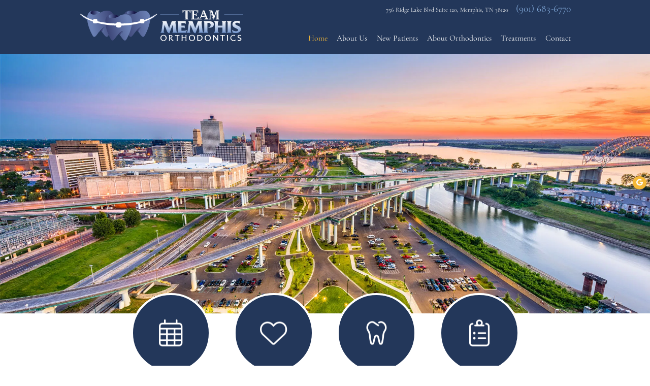

--- FILE ---
content_type: text/css
request_url: https://www.teammemphisorthodontics.com/assets/css/local.css
body_size: 7621
content:
/* 
 Site Manager Version: 11.2.0
 Date Created: December 2022
 
 Account: robinson-kevin4
 Written by: vita stillion
 
 Sesame Communications - All rights reserved. C2022
 Any reproduction or intentional misuse is strictly prohibited
*/

/* ===============================================
					fonts
=============================================== */
/* allison-regular */
@font-face {
  font-family: 'Allison';
  font-style: normal;
  font-weight: 400;
  font-display: swap;
  src: local(''), url('../fonts/allison-v9-latin-regular.woff2') format('woff2'), url('../fonts/allison-v9-latin-regular.woff') format('woff');
}
/* cormorant-garamond-300 */
@font-face {
  font-family: 'Cormorant Garamond';
  font-style: normal;
  font-weight: 300;
  font-display: swap;
  src: local(''), url('../fonts/cormorant-garamond-v16-latin-300.woff2') format('woff2'), url('../fonts/cormorant-garamond-v16-latin-300.woff') format('woff');
}
/* cormorant-garamond-regular */
@font-face {
  font-family: 'Cormorant Garamond';
  font-style: normal;
  font-weight: 400;
  font-display: swap;
  src: local(''), url('../fonts/cormorant-garamond-v16-latin-regular.woff2') format('woff2'), url('../fonts/cormorant-garamond-v16-latin-regular.woff') format('woff');
}
/* cormorant-garamond-italic */
@font-face {
  font-family: 'Cormorant Garamond';
  font-style: italic;
  font-weight: 400;
  font-display: swap;
  src: local(''), url('../fonts/cormorant-garamond-v16-latin-italic.woff2') format('woff2'), url('../fonts/cormorant-garamond-v16-latin-italic.woff') format('woff');
}
/* cormorant-garamond-700 */
@font-face {
  font-family: 'Cormorant Garamond';
  font-style: normal;
  font-weight: 700;
  font-display: swap;
  src: local(''), url('../fonts/cormorant-garamond-v16-latin-700.woff2') format('woff2'), url('../fonts/cormorant-garamond-v16-latin-700.woff') format('woff');
}
/* cormorant-garamond-700italic */
@font-face {
  font-family: 'Cormorant Garamond';
  font-style: italic;
  font-weight: 700;
  font-display: swap;
  src: local(''), url('../fonts/cormorant-garamond-v16-latin-700italic.woff2') format('woff2'), url('../fonts/cormorant-garamond-v16-latin-700italic.woff') format('woff');
}


/* ===============================================
Basic Stylings
These will affect every size of the site.
=============================================== */
/*resets*/
*,
*:before,
*:after {
  -webkit-box-sizing: border-box;
  box-sizing: border-box;
}
/*GLOBAL OVERRIDES*/
.fab,
.fas,
.fal,
.far,
.fad {
  -webkit-font-smoothing: antialiased;
  -moz-osx-font-smoothing: grayscale;
  vertical-align: 0;
}

/* ===============================================
	body 
=============================================== */
body,
input,
select,
textarea,
form button {
  font-family: 'Cormorant Garamond', serif;
}
body {
  font-size: 15px;
  color: #23375a;
  background: #fff;
  overflow: hidden;
}
@media only screen and (min-width: 1300px) {
  body {
    font-size: 20px;
    
  }
}
/* ===============================================
	links 
=============================================== */
a {
  text-decoration: none;
}
#content a {
  color: #f4b938;
  text-decoration: underline;
  transition: color 0.33s ease-in-out;
}
#content a:hover {
  text-decoration: underline;
  color: #82aada;
}
/* ===============================================
	h family || hfam 
=============================================== */
h1,
h2:not(.topic),
h3:not(.topic),
h4,
h5,
h6 {
  text-transform: none;
  font-weight: 400;
  line-height: 1;
  text-align: left;
  color: #23375a;
  margin: 0 0 0.86666667em;
  text-rendering: auto;
}
header.sub {
  background: url(../images/slideshow/hero.jpg);
  background-size: cover;
  background-position: center center;
  padding: 5em 0 2em;
  border-top: solid 0.5em white;
  border-bottom: solid 0.5em white;
}
@media only screen and (min-width: 1300px) {
  header.sub {
    margin-top: 7.05em;
    padding: 13.5em 0 1.1em;
    
  }
}
@media only screen and (min-width: 2000px) {
  header.sub {
    background-size: 100% auto;
    
  }
}
.sub h1 {
  font-size: 16vw;
  margin-bottom: 0.34862385em;
  font-family: 'Allison', cursive;
  text-align: center;
  color: white;
  display: block;
  margin-left: auto;
  margin-right: auto;
  width: 96%;
  margin-bottom: 0;
}
@media only screen and (min-width: 480px) {
  .sub h1 {
    font-size: 5.45em;
    
  }
}
@media only screen and (min-width: 768px) {
  .sub h1 {
    text-align: left;
   
  }
}
@media only screen and (min-width: 1300px) {
  .sub h1 {
    width: 100%;
    max-width: 1290px;
    
  }
}
.home h1 {
  font-size: 10vw;
  font-family: 'Allison', cursive;
  color: #6189ba;
  margin-bottom: 0.3em;
}
@media only screen and (min-width: 480px) {
  .home h1 {
    font-size: 3.15em;
    
  }
}
.home h1 .trait.top {
  line-height: 0.85714286;
  font-size: 0.33333333em;
  text-transform: none;
  display: block;
  color: #23375a;
  font-family: 'Cormorant Garamond', serif;
}
h2:not(.topic) {
  font-size: 1.30434783em;
  color: #6189ba;
}
h3:not(.topic) {
  font-size: 1.17391304em;
  color: #6189ba;
}
h4 {
  font-size: 1.04347826em;
}
h5 {
  font-size: 1em;
}
h6 {
  font-size: 0.95652174em;
}
/* ===============================================
	containers
=============================================== */
.container {
  max-width: 64.5em;
}
/* ===============================================
	list styles - global overrides
=============================================== */
.what-sets-us-apart #content ol,
.meet-the-team #content ol,
.our-office #content ol,
.office-tour #content ol,
body[class*='-after'] #content ol {
  margin: 0;
}
#content ul li {
  list-style: disc outside;
  /* list-style-image:none; */
}
/* ==================================================================
	masthead
=================================================================== */
#masthead {
  width: 100%;
  background-color: #23375a;
  position: relative;
  z-index: 3000;
}
@media only screen and (max-width: 666px) {
  #masthead {
    padding: 0 0 0.75em;
    
  }
}
@media only screen and (min-width: 1024px) {
  #masthead {
    width: 100%;
    
  }
}
@media only screen and (min-width: 1300px) {
  #masthead {
    font-size: inherit;
    position: fixed;
    top: 0;
    z-index: 3000;
    
  }
}
#masthead .container {
  width: 100%;
  max-width: none;
}
@media only screen and (min-width: 1024px) {
  #masthead .container {
    max-width: 64.5em;
    
  }
}
#masthead .defs {
 line-height:0;width:0;height:0;display:block;position:absolute;
  max-width: none;
}
/* ==================================================================
	main-nav
=================================================================== */
#main-nav {
  font-size: 1.2em;
  text-align: center;
  height: 43px;
  width: 43px;
  padding: 0;
  margin: 0;
  box-shadow: -1px 1px 0 rgba(255, 255, 255, 0.4);
  position: absolute;
  top: 0;
  right: 0;
  z-index: 600;
  clear: both;
}
#main-nav .container {
  height: 100%;
  padding: 0;
}
#main-nav .trigger {
  line-height: 43px;
  color: white;
  width: 100%;
  height: 100%;
  padding: 0;
  margin: 0 auto;
  position: relative;
  z-index: 600;
  transition: color 0.33s ease-in-out;
}
#main-nav .trigger .navicon {
  width: 12px;
  height: 8px;
  display: inline-block;
  position: relative;
  top: -0.2em;
}
#main-nav .trigger .navicon span {
  height: 2px;
  width: 100%;
  background: currentcolor;
  display: block;
  position: absolute;
  left: 0;
  opacity: 1;
  transform: translate3d(0, 0, 0) rotate(0deg);
  transition: width 0.3s ease, top 0.3s ease, left 0.3s ease, transform 0.3s ease;
}
#main-nav .trigger .navicon span:nth-child(1) {
  top: 0px;
}
#main-nav .trigger .navicon span:nth-child(2),
#main-nav .trigger .navicon span:nth-child(3) {
  top: 50%;
}
#main-nav .trigger .navicon span:nth-child(4) {
  top: 100%;
}
#main-nav .trigger:hover {
  color: #f4b938;
}
#main-nav .trigger:hover .navicon span {
  /* background:@color1; */
}
#main-nav .open .trigger {
  color: #f4b938;
}
#main-nav .open .trigger .navicon span:nth-child(1),
#main-nav .open .trigger .navicon span:nth-child(4) {
  width: 0;
  top: 50%;
  left: 50%;
}
#main-nav .open .trigger .navicon span:nth-child(2) {
  transform: translate3d(0, 0, 0) rotate(45deg);
}
#main-nav .open .trigger .navicon span:nth-child(3) {
  transform: translate3d(0, 0, 0) rotate(-45deg);
}
#main-nav ul {
  width: 100vw;
  margin: -43px 0 0;
  padding: 1em 0;
  background-color: #23375a;
  position: relative;
  float: right;
  z-index: 550;
}
#main-nav ul li {
  clear: both;
}
#main-nav ul li a[id] {
  line-height: 1.9047619;
  font-size: 1.05em;
  text-transform: none;
  color: #fff;
  width: auto;
  height: 1.9047619em;
  margin: 0;
  padding: 0;
  display: inline-block;
  vertical-align: top;
  position: relative;
  transition: color 0.33s ease;
}
#main-nav ul li.open > a[id],
#main-nav ul li.active > a[id],
#main-nav ul li:hover > a[id] {
  color: #f4b938;
  text-decoration: none;
  transition-duration: 0.15s;
}
#main-nav ul ul {
  width: 100%;
  margin: 0;
  padding: 0;
  background: #6189ba;
  display: inline;
  float: left;
}
#main-nav ul ul li {
  width: 100%;
  background: none;
  float: left;
}
#main-nav ul ul li a {
  line-height: 2.22222222;
  font-size: 0.9em;
  color: #fff;
  width: 100%;
  height: 2.22222222em;
  margin: 0;
  padding: 0;
  display: inline-block;
  vertical-align: top;
  position: relative;
}
#main-nav ul li.active ul li a:hover,
#main-nav ul ul li a:hover,
#main-nav ul ul li a.active {
  text-decoration: none;
  color: #f4b938;
  margin-bottom: 0;
  background: #23375a;
  border: none;
}
/* main-nav make li fly in all cool */
#main-nav .collapsible.open > ul {
  animation: flyinmobilenav 0.4s 1;
}
#main-nav .collapsible.open ul ul {
  animation: none;
}
/* make flyouts expand on mobile */
#main-nav ul ul li {
  height: 0;
  overflow: hidden;
  transition-duration: 0.33s;
  opacity: 0;
}
/* all about that open class */
#main-nav .open ul {
  display: inline-block;
}
#main-nav .open ul .open ul {
  padding: 1em 0;
}
#main-nav .open ul .open ul li {
  height: 2em;
  opacity: 1;
}

/* ==================================================================
	header
=================================================================== */
#hd {
  text-align: center;
  color: white;
  padding: 0;
  position: relative;
}
@media only screen and (min-width: 666px) {
  #hd {
    text-align: right;
    
  }
}
@media only screen and (min-width: 1024px) {
  #hd {
    z-index: 3000;
    
  }
}
@media only screen and (min-width: 666px) and (max-width: 1023px) {
  #hd .container {
    padding: 1.5em 55px 1.5em 0;
    
  }
}
@media only screen and (min-width: 1024px) {
  #hd .container {
    padding: 0.55em 0 0;
    
  }
}
/* ===============================================
	logo
=============================================== */
#logo {
  line-height: 0;
  font-size: 0.6em;
  width: 21.4em;
  margin: 1em auto;
  display: block;
  position: relative;
}
@media only screen and (min-width: 666px) and (max-width: 1023px) {
  #logo {
    margin: 0;
    position: absolute;
    top: 50%;
    left: 2%;
    transform:translate3d(0,-50%,0);
    
  }
}
@media only screen and (min-width: 1024px) {
  #logo {
    font-size: inherit;
    margin: 0;
    position:absolute;
    top: 1.3em;
    left: 0.1em;
    
  }
}
#logo a {
  display: inline-block;
  vertical-align: top;
}
#logo svg {
  width: 21.4em;
  height: 4.1em;
}
/* ===============================================
	contact info
=============================================== */
#contactinfo {
  text-align: center;
  width: 100%;
  margin: 0 0 0.5em;
  display: inline-block;
  vertical-align: top;
}
@media only screen and (min-width: 480px) {
  #contactinfo {
    width: auto;
    margin: 0;
    
  }
}
#contactinfo .address {
  line-height: 1.875;
  font-size: 0.8em;
  color: white;
  width: auto;
  margin-right: 0.875em;
  display: inline-block;
  vertical-align: top;
}
#contactinfo .phone {
  line-height: 0.96153846;
  font-size: 1.3em;
  color: #82aada;
  display: inline-block;
  vertical-align: top;
}
#contactinfo a {
  transition: color 0.33s ease-in-out;
}
#contactinfo a:hover {
  color: #f4b938;
}
/* ===============================================
	utility-nav
=============================================== */
#utilitynav {
  line-height: 0;
  width: auto;
  margin: 0;
  padding: 0;
  display: inline-block;
  vertical-align: top;
  position: relative;
  z-index: 400;
}
#utilitynav ul {
  line-height: 0;
  width: auto;
  margin: 0;
  padding: 0;
  display: inline-block;
  vertical-align: top;
  position: relative;
}
#utilitynav ul li {
  line-height: 0;
  width: auto;
  margin: 0;
  padding: 0;
  display: inline-block;
  vertical-align: top;
  position: relative;
}
#utilitynav ul li:nth-child(n+2) {
  margin: 0 0 0 0.5em;
}
#utilitynav a {
  line-height: 2.30769231;
  font-size: 0.65em;
  text-align: center;
  text-transform: uppercase;
  color: #000;
  padding: 0;
  background: #f4b938;
  display: inline-block;
  vertical-align: top;
  transition: color 0.33s ease-in-out, background-color 0.33s ease-in-out;
}
#utilitynav a:hover {
  color: #fff;
  background-color: #23375a;
}
#utilitynav a.appointmentrequest {
  width: 13em;
}
#utilitynav a.patient-login {
  width: 9em;
}
/* ===============================================
	socialmedia
=============================================== */
.socialmedia {
  line-height: 0;
  text-align: center;
  width: 100%;
  height: auto;
  padding: 0;
  margin: 1em 0 0;
  position: absolute;
  top: 100%;
  right: 0;
  z-index: 300;
}
@media only screen and (max-width: 1023px) {
  .socialmedia {
    display: flex;
    justify-content: center;
    
  }
}
@media only screen and (min-width: 1024px) {
  .socialmedia {
    width: 1.75em;
    margin: 0;
    display: block;
    position: absolute;
    top: 50%;
    transform: translate3d(0, -50%, 0);
    position: fixed;
    right: 0.5em;
    
  }
}
.socialmedia a {
  line-height: 1.94444444;
  font-size: 0.9em;
  color: #fff;
  height: 1.94444444em;
  width: 1.94444444em;
  border-radius: 50%;
  margin: 0 2px 0 0;
  background: #f4b938;
  display: inline-block;
  vertical-align: top;
  position: relative;
  transition: transform 0.33s ease-in-out, background 0.33s ease-in-out;
}
@media only screen and (min-width: 1024px) {
  .socialmedia a {
    margin: 0 0 3px 0;
    
  }
}
.socialmedia a:nth-last-of-type(1) {
  margin: 0;
}
.socialmedia a:hover {
  color: #fff;
  background: rgba(130, 170, 218, 0.8);
  z-index: 400;
  transform: translate3d(0, 0, 0) scale(1.44);
}
.socialmedia a .icon {
  position: relative;
}
/* ==================================================================
	slideshow
=================================================================== */
#slideshow {
  font-size: 2vw;
  text-align: center;
  color: #fff;
  min-height: 38.04761905vw;
  background: #000;
  position: relative;
  z-index: 400;
}
@media only screen and (min-width: 1024px) {
  #slideshow {
    font-size: inherit;
    width: 100%;
    margin-top: 0;
    top: 0;
    
  }
}
#slideshow #home-slideshow {
  width: 100%;
  margin: 0;
  aspect-ratio: 2000 / 799;
}
@media only screen and (min-width: 1024px) {
  #slideshow #home-slideshow {
    position: relative;
    
  }
  #slideshow #home-slideshow .hpslide {
    max-width: none;
    width: 100%;
  }
}
@media only screen and (min-width: 1300px) {
  #slideshow #home-slideshow {
    display: block;
    position: fixed;
    top: 0;
    left: 0;
  }
}
/* ==================================================================
	.spotlight
=================================================================== */
.spotlight {
  text-align: center;
  position: relative;
  z-index: 400;
}
.spotlight > div {
  position: relative;
}
/* ===============================================
	spot01 || COMMON SERVICES/CALLOUT-LIKE SECTION EXAMPLE
=============================================== */
.spot01 {
  text-align: center;
  padding: 2em 0;
  margin: 0;
  background: white;
  position: relative;
  z-index: 410;
}
@media only screen and (max-width: 479px) {
  .spot01 {
    font-size: 3.2vw;
    
  }
}
@media only screen and (min-width: 480px) {
  .spot01 {
    font-size: 1.7vw;
    padding: 0 0 4.2em;
    
  }
}
@media only screen and (min-width: 979px) {
  .spot01 {
    font-size: inherit;
    
  }
}
.spot01 a {
  color: #6189ba;
  width: 11.8em;
  padding: 0;
  display: inline-block;
  vertical-align: top;
  position: relative;
  margin: 4%;
}
@media only screen and (min-width: 480px) {
  .spot01 a {
    margin: -2.7em 0.85em 0;
    
  }
}
.spot01 a:hover {
  z-index: 400;
}
.spot01 a:hover .decoration {
  background: #f4b938;
}
.spot01 a:hover .decoration svg {
  transform: translate3d(0, 0, 0) scale(1);
  opacity: 1;
}
.spot01 a:hover .icon {
  transform: translate3d(0, -50%, -1em) rotateY(-180deg) scale(0);
}
.spot01 a:hover h2.topic {
  color: #f4b938;
}
.spot01 a:hover h2.topic .trait {
  color: #f4b938;
}
.spot01 a .decoration {
  color: #fff;
  width: 10.5em;
  height: 10.5em;
  border-radius: 50%;
  margin: 0 auto 0.95em;
  background: #23375a;
  border: solid 0.25em white;
  display: block;
  position: relative;
  perspective: 1000px;
  transition: transform 0.33s ease-in-out, background 0.33s ease-in-out;
  display: none;
}
@media only screen and (min-width: 480px) {
  .spot01 a .decoration {
    display: block;
    
  }
}
.spot01 a .decoration svg {
  width: 100%;
  max-width: 10em;
  height: auto;
  max-height: 10em;
  transition: transform 0.33s ease-in-out, opacity 0.33s ease-in-out;
  display: block;
  position: absolute;
  top: 0;
  left: 0;
  transform: translate3d(0, 0, 0) scale(0);
  opacity: 0;
}
@media only screen and (min-width: 1300px) {
  .spot01 a .decoration svg {
    width: 10em;
    height: 10em;
    
  }
}
.spot01 a .icon {
  font-size: 3.55em;
  text-align: center;
  width: 100%;
  margin: 0 auto;
  position: absolute;
  top: 50%;
  transform: translate3d(0, -50%, 0);
  left: 0;
  transition: transform 0.33s ease-in-out, opacity 0.33s ease-in-out;
  transform-style: preserve-3d;
}
.spot01 a h2.topic {
  font-weight: 400;
  line-height: 0.8;
  font-size: 1.9em;
  text-transform: none;
  color: currentcolor;
  width: 100%;
  display: block;
  transition: transform 0.33s ease-in-out, color 0.33s ease-in-out;
}
.spot01 a h2.topic .trait {
  display: block;
  font-family: 'Allison', cursive;
  color: #82aada;
  font-size: 1.39473684em;
  transition: transform 0.33s ease-in-out, color 0.33s ease-in-out;
}
/* ==================================================================
	content
=================================================================== */
#bd {
  padding: 0 0 3em;
  background: #fff;
  position: relative;
  z-index: 400;
}
@media only screen and (min-width: 768px) {
  #bd {
    padding: 3.3em 0 3em;
   
  }
  #bd:before {
    content: '';
    height: 100%;
    display: block;
    position: absolute;
    left: 0;
    width: 100%;
    heigh: auto;
    top: 0;
    bottom: 0;
    left: 50%;
    margin-left: 9.75em;
    background: #82aada;
  }
}
@media only screen and (min-width: 1024px) {
  #bd {
    
  }
  #bd:before {
    margin-left: 10.75em;
  }
}
#bd .container {
  max-width: 64.5em;
}
#content {
  display: block;
}
@media only screen and (min-width: 768px) {
  #content {
    max-width: 39.75em;
    width: 61.62790698%;
    float: left;
   
  }
  #content p {
    text-align: justify;
  }
}
#content .content-text {
  line-height: 1.39130435;
}
@media only screen and (min-width: 1300px) {
  #content .content-text {
    font-size: 1.15em;
    
  }
}
/* ==================================================================
	.home content
=================================================================== */
.home #bd {
  padding: 0;
  background: no-repeat center center;
  background-size: cover;
}
@media only screen and (max-width: 1299px) {
  .home #bd {
    background-image: url(../images/bdmob.jpg);
  }
}
@media only screen and (min-width: 1300px) {
  .home #bd {
    background-image: url(../images/bd.jpg);
  }
}
@media only screen and (min-width: 2000px) {
  .home #bd {
    background-size: 100% auto;
    
  }
}
.home #bd:before {
  display: none;
}
.home #bd .container {
  max-width: 48em;
  width: 90%;
}
.home #bd #content {
  position: relative;
  z-index: 1;
  padding: auto;
  padding: 3em 0;
}
@media only screen and (min-width: 768px) {
  .home #bd #content {
    padding: 4em 0 2em;
   
  }
}
.home #bd #content:before {
  content: '';
  background: rgba(255, 255, 255, 0.9);
  width: 100%;
  height: 100%;
  display: block;
  position: absolute;
  top: 0;
  left: 0;
  width: auto;
  z-index: -2;
  left: -5em;
  right: -5.5em;
}
@media only screen and (min-width: 768px) {
  .home #bd #content {
    width: 100%;
    max-width: 23.25em;
    float: none;
    margin-left: auto;
    margin-right: auto;
   
  }
}
@media only screen and (min-width: 1300px) {
  .home #bd #content {
    margin-left: 0;
    
  }
}
@media only screen and (min-width: 1300px) {
  .home #bd #content .content-text {
    
  }
}
@media only screen and (min-width: 768px) {
  .home #bd #content p {
    text-align: justify;
   
  }
}
/* ==================================================================
	custom content
=================================================================== */
.mediaslider {
  text-align: center;
}
.mediaslider .cycle-slideshow {
  width: 100%;
  margin: 0.5em 0 1.5em;
  position: relative;
}
@media only screen and (max-width: 767px) {
  .mediaslider .cycle-slideshow .cycle-slide {
    padding: 0 5%;
    
  }
}
.mediaslider .cycle-slideshow > div {
  font-size: 2.8em;
  color: #f4b938;
  position: absolute;
  top: 50%;
  z-index: 900;
  transform: translate3d(0, -50%, 0);
}
.mediaslider .cycle-slideshow > div span {
  transition: transform 0.35s ease, opacity 0.35s ease;
}
.mediaslider .cycle-slideshow > div.cycle-prev {
  text-align: left;
  left: 0;
}
.mediaslider .cycle-slideshow > div.cycle-prev span {
  transform-origin: left center;
}
.mediaslider .cycle-slideshow > div.cycle-next {
  text-align: right;
  direction: rtl;
  right: 0;
}
.mediaslider .cycle-slideshow > div.cycle-next span {
  transform-origin: right center;
}
.mediaslider .cycle-slideshow > div:hover {
  cursor: pointer;
}
.mediaslider .cycle-slideshow > div:hover span {
  transform: scale(1.44);
  opacity: 0.68;
}
/* comment line below if patient-login is live and legit */
.financial-information #financial-online-services {
  display: none;
}
/* common treatments */
.before-after-image {
  width: 44%;
  display: inline-block;
  vertical-align: top;
}
.before-after-image img,
.before-after-image span {
  display: block;
}
@media only screen and (min-width: 768px) {
  .before-after-image img,
  .before-after-image span {
    width: 100%;
   
  }
}
@media only screen and (min-width: 768px) {
  .before-after-box,
  p.before-after-text {
    width: 49%;
    display: inline-block;
    vertical-align: top;
  }
 
}
/* common procedures */
@media only screen and (min-width: 1300px) {
  .common-procedures #content h2[id] {
    scroll-margin-top: 10em;
  }
  
}
/* preventive-care */
.preventive-care #content ul {
  display: inline-block;
}
/* reduces dimensions of coronavirus tab */
#coronavirus-update {
  font-size: 0.85em;
  padding: 0.5em 1.25em !important;
  left: 0.5em!important;
}
@media only screen and (min-width: 1300px) {
  #coronavirus-update {
    font-size: 1em;
    
  }
}
/* ==================================================================
	meet the team page classes for individual and full team images 
=================================================================== */
.staff {
  width: 45%;
  max-width: 10em;
  margin: 0 0 1em 1em;
  display: block;
  float: right;
}
.team {
  width: 100%;
  max-width: 1000px;
  margin: 2% auto;
  display: block;
}
/* ==================================================================
	sitemap
=================================================================== */
.sitemap #content .column > ul > li {
  margin-bottom: 1.45em;
}
.sitemap #content ul {
  margin-left: 0px;
  list-style: none;
  margin-bottom: 0;
}
.sitemap #content ul a {
  line-height: 1;
  font-size: 1.30434783em;
  font-weight: 400;
  text-transform: none;
  text-decoration: none;
  color: #6189ba;
  transition-duration: 0s;
}
.sitemap #content ul ul li a {
  line-height: 1.39130435;
  font-size: 1em;
  font-style: normal;
  font-weight: 400;
  text-transform: none;
  color: #23375a;
  margin-left: 0;
  /*to increase space adjust [body.sitemap #bd ul ul li] below*/
}
.sitemap #content a:hover {
  text-decoration: none;
  color: #6189ba;
}
body.sitemap #bd ul li {
  list-style: none;
}
body.sitemap #bd ul ul li {
  list-style: none;
  /*list-style-image:none;*/
  margin-left: 0;
  /*default=15px*/
}
body.sitemap #content .width1 {
  width: 100%;
}
@media only screen and (min-width: 768px) {
  body.sitemap #content .width1 {
    width: 50%;
    /*default 50%*/
   
  }
  body.sitemap #content .width1:not(.first) {
    width: auto;
    float: right;
  }
}
/* global override */
/* ==================================================================
	sidebar
=================================================================== */
#sidebar {
  width: 110%;
  margin: 0 -5% 3em;
  display: block;
  padding: 0;
  position: relative;
  z-index: 420;
}
@media only screen and (min-width: 768px) {
  #sidebar {
    width: 27.75193798%;
    margin: 0 0 1em;
    float: right;
    clear: right;
    display: flex;
    flex-direction: column;
   
  }
}
@media only screen and (min-width: 1024px) {
  #sidebar {
    margin-top: -9em;
    
  }
}
/* ===============================================
	sitepics
=============================================== */
#hide-stock {
  position: relative;
  width: 100%;
  max-width: 17.9em;
  margin: 0 auto 6%;
  padding: 0;
  display: none;
}
@media only screen and (min-width: 768px) {
  #hide-stock {
    margin-bottom: 1em;
    display: block;
    order: 1;
   
  }
}
.stock {
  width: 100%;
  position: relative;
  border: solid 0.75em #ffffff;
  box-shadow: 0 5px 5px rgba(0, 0, 0, 0.11);
}
/* ===============================================
	show doctor image on all devices
=============================================== */
/*.home,*/
/*body[class^='meet-the-'], body[class^='meet-our-'],*/
.meet-the-doctor #hide-stock,
body[class^='meet-dr-'] #hide-stock,
body[class^='meet-doctor-'] #hide-stock {
  display: block;
}
body[class~='blog'] #hide-stock {
  display: none;
}
/* ==================================================================
	SUBNAV || SIDE ORIENTED
=================================================================== */
#subnav {
  text-align: center;
  color: #fff;
  margin: 0 0 6%;
  background: #82aada;
  position: relative;
  overflow: hidden;
}
@media only screen and (max-width: 767px) {
  #subnav {
    padding: 1em 10%;
    
  }
}
@media only screen and (min-width: 768px) {
  #subnav {
    padding: 1.4em 0 0;
    order: 2;
    background: transparent;
   
  }
}
#subnav h2.topic {
  font-family: 'Allison', cursive;
  font-weight: 400;
  line-height: 1;
  font-size: 2.4em;
  text-align: inherit;
  color: #fff;
  height: 1em;
  width: 100%;
  margin: 0 auto 0.3em;
  display: block;
  position: relative;
  z-index: 400;
}
#subnav p {
  line-height: 1.2;
  font-size: 0.75em;
  text-transform: none;
  width: 100%;
  margin: 0;
  padding: 0;
  display: inline-block;
  vertical-align: top;
  position: relative;
  z-index: 420;
}
#subnav a {
  color: #fff;
  white-space: nowrap;
  display: block;
  vertical-align: top;
  margin: 0.2em 0.8em;
  position: relative;
}
@media only screen and (min-width: 768px) {
  #subnav a {
    margin: 0.2em 0;
   
  }
}
@media only screen and (min-width: 1300px) {
  #subnav a {
    margin: 0;
    
  }
}
#subnav a:hover,
#subnav a.active {
  color: #23375a;
  text-decoration: none;
}
/* END SIDEBAR - */
/* ===============================================
	spot02 || COMMON TESTIMONIAL SLIDESHOW SECTION EXAMPLE
=============================================== */
.spot02 {
  padding: 5em 0;
  background: #fff no-repeat center center;
  background-size: cover;
  border-top: solid 0.5em white;
  border-bottom: solid 0.5em white;
}
@media only screen and (max-width: 479px) {
  .spot02 {
    font-size: 2.8vw;
    
  }
}
@media only screen and (min-width: 480px) {
  .spot02 {
    font-size: 1.7vw;
    
  }
}
@media only screen and (min-width: 768px) {
  .spot02 {
    padding: 5em 0;
   
  }
}
@media only screen and (min-width: 979px) {
  .spot02 {
    font-size: inherit;
    height: 31em;
    padding: 9.4em 0 0;
    
  }
}
@media only screen and (min-width: 1024px) {
  .spot02 {
    background-size: auto auto;
    
  }
}
@media only screen and (min-width: 2000px) {
  .spot02 {
    background-size: 100% auto;
    
  }
}
.spot02 h2.topic {
  font-family: 'Allison', cursive;
  font-weight: 400;
  line-height: 1;
  font-size: 4.65em;
  text-transform: none;
  color: white;
  width: 100%;
  display: block;
  margin-bottom: 0.28em;
}
.spot02 .cycle-slideshow {
  color: white;
  width: 90%;
  max-width: 46.75em;
  margin: 0 auto;
  display: block;
}
.spot02 .cycle-slideshow:hover {
  color: #bdd2eb;
}
.spot02 .cycle-slide {
  width: 100%;
  display: block;
  transition: color 0.33s ease-in-out;
}
.spot02 .testimony {
  line-height: 1.42857143;
  font-size: 1.75em;
  display: block;
}
.spot02 .testifier {
  display: inline-block;
}
.spot02 .controls {
  line-height: 0;
  width: 96%;
  max-width: 40em;
  margin: 1em auto;
  display: block;
}
@media only screen and (min-width: 768px) {
  .spot02 .controls {
    text-align: right;
    margin: 0 auto;
    position: absolute;
    top: 50%;
    right: 0;
    left: 0;
    transform: translate3d(0, -50%, 0);
   
  }
}
.spot02 .controls > a {
  line-height: 2.5;
  font-size: 1em;
  text-align: center;
  color: #fff;
  width: 2.5em;
  height: 2.5em;
  border-radius: 50%;
  background-color: #f4b938;
  display: inline-block;
  vertical-align: top;
  transition: transform 0.33s ease-in-out, opacity 0.33s ease-in-out;
}
.spot02 .controls > a:hover {
  transform: translate3d(0, 0, 0) scale(1.44);
  opacity: 0.5;
}
.spot02 .controls > a.prev {
  margin-right: 1em;
}
@media only screen and (min-width: 768px) {
  .spot02 .controls > a.prev {
    float: left;
   
  }
}
/* ==================================================================
	#ft
=================================================================== */
#ft {
  text-align: center;
  color: #fff;
  width: 100%;
  padding: 0;
  background: #7696bd no-repeat center center;
  background-size: cover;
  display: inline-block;
  vertical-align: top;
  position: relative;
  z-index: 500;
}
@media only screen and (min-width: 768px) and (max-width: 979px) {
  #ft {
    font-size: 1.7vw;
    /* range */
  }
}
@media only screen and (min-width: 768px) {
  #ft {
    border-top: solid 0.5em white;
   
  }
}
@media only screen and (min-width: 1300px) {
  #ft {
    background-size: auto 100%;
    
  }
}
#ft a {
  color: #fff;
  transition: color 0.33s ease-in-out;
}
#ft a:hover {
  color: #f7ca68;
}
.home #ft {
  border-top: none;
}
/* ===============================================
		locations
=============================================== */
#location {
  width: 100%;
  padding: 3em 0 0;
  background-color: rgba(97, 137, 186, 0.8);
  display: block;
}
@media only screen and (min-width: 768px) {
  #location {
    width: 50%;
    height: 28.5em;
    padding-top: 5.3em;
    margin-right: 50%;
   
  }
}
#location .mod {
  width: 100%;
  max-width: 50em;
  display: block;
}
@media only screen and (max-width: 767px) {
  #location .mod {
    margin: 0 auto;
    
  }
}
@media only screen and (min-width: 768px) {
  #location .mod {
    margin: 0 0 0 auto;
   
  }
}
#location .doctor {
  line-height: 1.07407407;
  font-size: 1.35em;
  display: block;
}
#location .address {
  line-height: 1.0952381;
  font-size: 1.05em;
  margin: 0 auto;
  display: block;
  margin-top: 1.8em;
}
#location .address .marker {
  line-height: 1;
  font-size: 3.14285714em;
  color: #f4b938;
  margin-left: 7.10606061em;
  position: absolute;
  left: 50%;
  top: 3.33333333em;
  z-index: 400;
  transition: transform 0.33s ease-in-out;
  transform-origin: center bottom;
}
@media only screen and (max-width: 767px) {
  #location .address .marker {
    display: none;
    /* midTab 768oo */
  }
}
@media only screen and (min-width: 768px) {
  #location .address .marker {
    display: block;
   
  }
}
#location .address .marker:before {
  color: currentcolor;
}
#location .address .marker:after {
  content: '';
  width: 1.10606061em;
  height: 1.01515152em;
  background: url(../images/footer/shadowalt.png) no-repeat center center;
  left: 0.2em;
  bottom: -0.15em;
  z-index: -1;
  background-size: cover;
  position: absolute;
  pointer-events: none;
}
#location .address .phone {
  line-height: 1.0952381;
  font-size: 1.05em;
  display: block;
}
#location .address:hover .marker {
  transform: translate3d(0, 0, 0) scale(2);
}
#location .officehours {
  line-height: 1.125;
  font-size: 0.8em;
  width: 16.66666667em;
  margin: 2.8em auto 2.1em;
  display: block;
}
#location .officehours .days,
#location .officehours .hours {
  display: block;
  vertical-align: top;
}
#location .officehours .hours.first {
  margin-bottom: 1.1em;
}
/* ==================================================================
		#links
=================================================================== */
#links {
  text-align: center;
  color: #fff;
  padding: 0;
  margin: 0;
}
@media only screen and (min-width: 768px) {
  #links {
    height: 3.1em;
    padding: 1.05em 0 0;
    /* midTab 768w  */
  }
}
#links .util {
  line-height: 1.66666667;
  font-size: 0.6em;
  padding-bottom: 2em;
  display: block;
}
#links .util a {
  color: #fff;
  transition: color 0.33s ease-in-out;
}
#links .util a:hover {
  color: #23375a;
}
#links .util a,
#links .util .divider {
  display: inline-block;
}
#links .util .divider {
  margin: 0 0.6em;
}
/* ===============================================
		sesame link
=============================================== */
a#sesame-link .sesameicon {
  width: 1.33333333em;
  height: 1.16666667em;
  margin-right: 0.41666667em;
  display: inline-block;
  vertical-align: middle;
}
a#sesame-link .sesameicon path {
  fill: currentcolor;
  transition: fill 0.33s ease-in-out;
}
/* ===============================================
	backToTop
=============================================== */
#btt {
  text-align: center;
  width: 100%;
  margin: 1.5em auto 1.55em;
  display: block;
  position: relative;
}
a#backtotop {
  font-family: 'Allison', cursive;
  line-height: 0.68965517;
  font-size: 1.45em;
  color: white;
  display: inline-block;
  vertical-align: top;
  transition: color 0.33s ease-in-out, background 0.33s ease-in-out;
  width: 3.75862069em;
  height: 1.72413793em;
  line-height: 1.72413793;
  background: #6189ba;
}
a#backtotop:hover {
  background: #f4b938;
}
/*superlative*/
/************************************************************************************************************************************************/
/* hide double hr aka div.hr */
hr,
.types-of-braces #content div.clear {
  font-size: inherit;
  height: 1px;
  width: 100%;
  margin: 1.58em 0;
  background: #666666;
  border: none;
  display: block;
}
.brushing-and-flossing .content-text hr {
  float: left;
}
/* ===============================================
	success message
=============================================== */
.success {
  text-transform: none;
  font-weight: 400;
  color: #fff;
  width: 100%;
  padding: 1rem;
  float: left;
  background: #f4b938;
}
/* ===============================================
	Form Buttons
=============================================== */
form button {
  letter-spacing: normal;
  font-weight: 400;
  text-transform: none;
  font-size: 1em;
  color: #fff;
  height: 38px;
  padding: 0 1.5em;
  background-color: #f4b938;
  border: 1px solid #f4b938;
  transition: color 0.33s ease-in-out, background-color 0.33s ease-in-out, border-color 0.33s ease-in-out;
}
form button:hover {
  color: #fff;
  border-color: #23375a;
  background-color: #23375a;
}
form p {
  height: auto;
}
/* ===============================================
	chat widget resize for mobile use comfort
=============================================== */
#bc-chat-container {
  font-size: 0.8em!important;
}
.bc-minimize-state {
  width: 11.8em!important;
  height: 7.7em!important;
}
/************************************************************************************************************************************************/
/* end superlatives */
/* ===============================================
Tablet
Supports 768px (768px) and up
=============================================== */
@media only screen and (min-width: 768px) {
  /* ===============================================
	blanket content sidebar hide
=============================================== */
  .sitemap #bd:before,
  .layout-full-width #bd:before {
    content: none;
  }
  .sitemap #content,
  .layout-full-width #content {
    width: 100%;
    max-width: none;
  }
  .sitemap #sidebar,
  .layout-full-width #sidebar {
    display: none;
  }
  /* ===============================================
	custom content
=============================================== */
  /*.success{ width:66%; }*/
  /*table.office-hours{ max-width:50%; }*/
  .speed-system img[alt='Speed Braces'] {
    display: block;
  }
  /* ===============================================
	PAGE SPECIFIC
=============================================== */
  .which-is-right-for-me #content p {
    display: inline-block;
    float: left;
  }
  .which-is-right-for-me #content a[href^='/sesame_media/docs/'] {
    text-align: center;
    display: block;
    width: 100%;
    clear: both;
  }
  .which-is-right-for-me #content a[href^='/sesame_media/docs/'] img {
    display: inline-block;
  }
  .in-ovation-testimonials .embed-container {
    display: block;
    margin-left: auto;
    margin-right: auto;
  }
  [class^='inovation-chart-'] {
    display: inline-block;
    max-width: 50%;
  }
  .in-ovation-before-after #content p {
    text-align: center;
    margin-bottom: 0;
  }
  .in-ovation-before-after .content-text h3 {
    text-align: center;
  }
  .in-ovation-before-after .content-text .img-left,
  .in-ovation-before-after .content-text .border {
    max-width: 44%;
    float: none;
    display: inline-block;
    margin: 2%;
  }
  .in-ovation-videos .content-text h2 {
    text-align: center;
  }
  .in-ovation-videos .content-text .embed-container {
    display: block;
    margin-left: auto;
    margin-right: auto;
  }
  body[class*='in-ovation'] .img-right {
    max-width: 40%;
  }
  /*END*/
}
/* ===============================================
Large Tablet Stylings
Supports 1024px (1024px) and up
=============================================== */
@media only screen and (min-width: 1024px) {
  /* ==================================================================
	main-nav
=================================================================== */
  #main-nav {
    font-size: inherit;
    width: 100%;
    height: 4.05em;
    margin-top: 1em;
    position: relative;
    top: auto;
    z-index: 2900;
    box-shadow: none;
    /*background:none;*/
  }
  #main-nav .container {
    background: none;
    max-width: right;
  }
  #main-nav div.collapsible {
    margin: 0 auto;
  }
  #main-nav ul {
    height: 4.05em;
    width: auto;
    padding: 0;
    margin: 0;
    border: none;
    background: none;
    position: static;
    float: right;
  }
  #main-nav ul li {
    height: 100%;
    margin: 0 1.225em 0 0;
    background: none;
    vertical-align: top;
    position: relative;
    float: none;
    clear: none;
  }
  #main-nav ul li.contact,
  #main-nav ul li.contact-us {
    margin-right: 0;
    padding-right: 0;
  }
  #main-nav ul li a[id] {
    line-height: 3.85714286;
    text-align: center;
    text-decoration: none;
    height: 100%;
    z-index: 3000;
  }
  #main-nav ul li a[id]:after {
    bottom: 0.76190476em;
  }
  #main-nav ul ul {
    width: auto;
    height: auto;
    padding: 0.95em 0 1em;
    z-index: 2800;
    display: none;
    position: absolute;
  }
  #main-nav ul ul li {
    width: 100%;
    height: 1.25em;
    margin: 0;
    padding: 0;
    opacity: 1;
    float: left;
  }
  #main-nav ul ul li a {
    line-height: 1.38888889;
    text-align: left;
    white-space: nowrap;
    height: 1.38888889em;
    width: 100%;
    padding: 0 1.22222222em;
    float: left;
    transition-duration: 0s;
  }
  #main-nav ul li.contact-us ul li a,
  #main-nav ul li.contact ul li a {
    text-align: right;
    float: right;
  }
  #main-nav ul li:hover ul {
    left: -1.1em;
    /*top:37px;*/
    display: block;
  }
  #main-nav ul li.contact-us:hover ul,
  #main-nav ul li.contact:hover ul {
    left: auto;
    right: -1.1em;
    margin: 0;
  }
  /*END*/
}
/* ie nonsense */
/***********************************************
target ie11: html[data-useragent*='Trident/7.0']
***********************************************/
html[data-useragent*='Trident/7.0'] {
  /* END */
}
/* custom animations */
@keyframes flyinmobilenav {
  from {
    left: 300px;
    opacity: 0;
  }
  to {
    left: 0;
    opacity: 1;
  }
}
